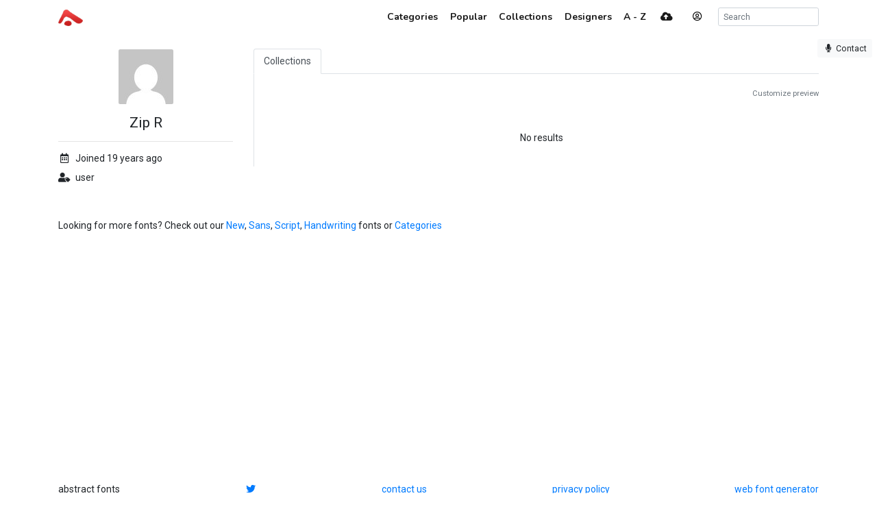

--- FILE ---
content_type: text/html; charset=utf-8
request_url: https://www.google.com/recaptcha/api2/aframe
body_size: 259
content:
<!DOCTYPE HTML><html><head><meta http-equiv="content-type" content="text/html; charset=UTF-8"></head><body><script nonce="KOaF4xdFYX_aWYGlt93ozw">/** Anti-fraud and anti-abuse applications only. See google.com/recaptcha */ try{var clients={'sodar':'https://pagead2.googlesyndication.com/pagead/sodar?'};window.addEventListener("message",function(a){try{if(a.source===window.parent){var b=JSON.parse(a.data);var c=clients[b['id']];if(c){var d=document.createElement('img');d.src=c+b['params']+'&rc='+(localStorage.getItem("rc::a")?sessionStorage.getItem("rc::b"):"");window.document.body.appendChild(d);sessionStorage.setItem("rc::e",parseInt(sessionStorage.getItem("rc::e")||0)+1);localStorage.setItem("rc::h",'1768703471491');}}}catch(b){}});window.parent.postMessage("_grecaptcha_ready", "*");}catch(b){}</script></body></html>